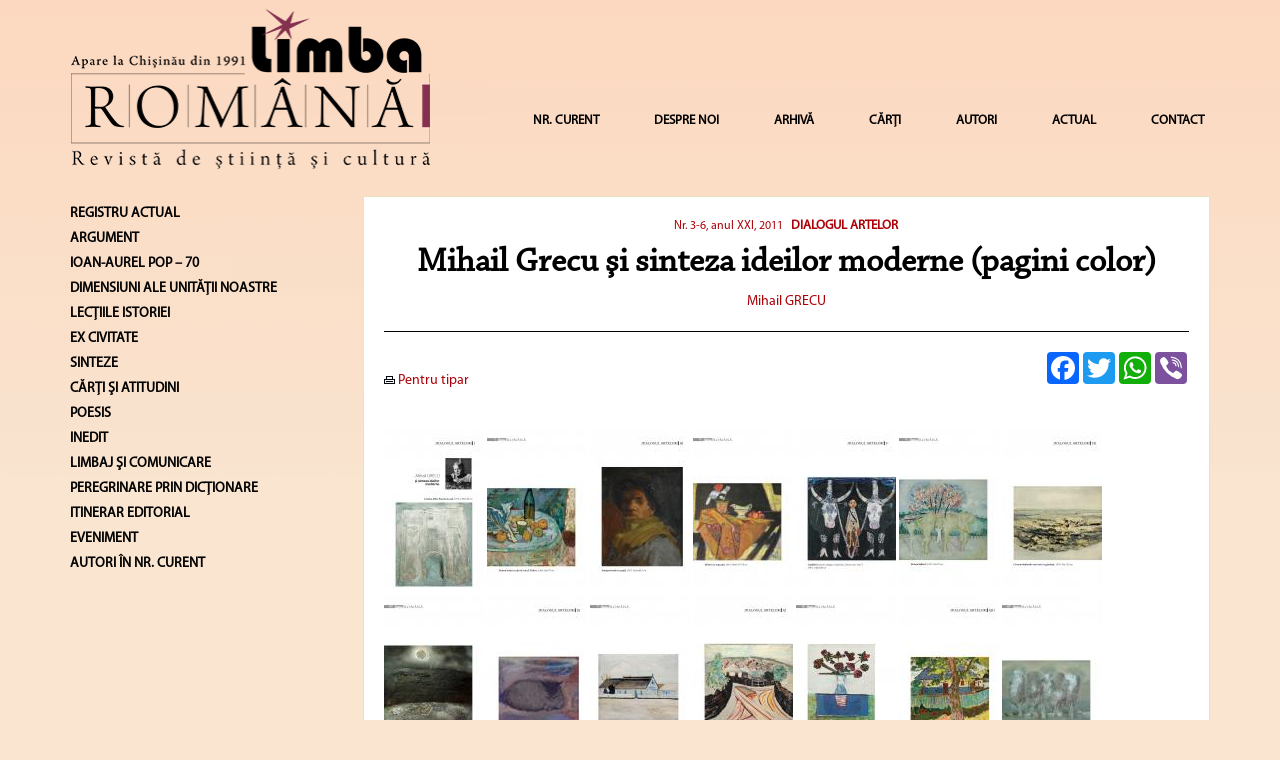

--- FILE ---
content_type: text/html; charset=UTF-8
request_url: https://limbaromana.md/index.php?go=articole&n=1223
body_size: 4407
content:
<html>

<head>
<link rel="shortcut icon" href="favicon.ico" >
    <link rel=STYLESHEET href="./styler.css?v2=2" type="text/css">
    <link rel=STYLESHEET href="./fontremix.css?v2=1" type="text/css">
    <link rel="preconnect" href="https://fonts.gstatic.com">
    <link href="https://fonts.googleapis.com/css2?family=Libre+Caslon+Text&display=swap" rel="stylesheet">
<meta http-equiv="Content-Type" content="text/html; charset=utf-8">
<title>Mihail Grecu şi sinteza ideilor moderne (pagini color) - LimbaRomana</title>
<meta name="Title" content="Mihail Grecu şi sinteza ideilor moderne (pagini color) - LimbaRomana">
<meta name="Description" content="Limba Romana">
<meta name="KeyWords" content="Limba Romana">
    <script async src="https://static.addtoany.com/menu/page.js"></script>

    <meta charset="utf-8">
    <meta name="viewport" content="width=device-width, initial-scale=1">
    <link rel="stylesheet" href="https://maxcdn.bootstrapcdn.com/bootstrap/3.4.1/css/bootstrap.min.css">
    <script src="https://ajax.googleapis.com/ajax/libs/jquery/3.5.1/jquery.min.js"></script>
    <script src="https://maxcdn.bootstrapcdn.com/bootstrap/3.4.1/js/bootstrap.min.js"></script>


    <script data-ad-client="ca-pub-2187724865489039" async src="https://pagead2.googlesyndication.com/pagead/js/adsbygoogle.js"></script>
<script language="javascript" type="text/javascript">



<!--

	function open_window(link,w,h)
	{
		var win = "width="+w+",height="+h+",menubar=no,location=no,resizable=yes,scrollbars=yes";
		newWin = window.open(link,'newWin',win);
		newWin.focus();
	}
	function PopupCenter(pageURL, title,w,h) {
		var left = (screen.width/2)-(w/2);
		var top = (screen.height/2)-(h/2);
		var targetWin = window.open (pageURL, title, 'toolbar=no, location=no, directories=no, status=no, menubar=no, scrollbars=yes, resizable=yes, copyhistory=no, width='+w+', height='+h+', top='+top+', left='+left);
	}


-->
</script>


<script>
  (function(i,s,o,g,r,a,m){i['GoogleAnalyticsObject']=r;i[r]=i[r]||function(){
  (i[r].q=i[r].q||[]).push(arguments)},i[r].l=1*new Date();a=s.createElement(o),
  m=s.getElementsByTagName(o)[0];a.async=1;a.src=g;m.parentNode.insertBefore(a,m)
  })(window,document,'script','https://www.google-analytics.com/analytics.js','ga');


  ga('create', 'UA-86202043-1', 'auto');
  ga('send', 'pageview');


</script>

</head>

<body  style="background-color: #f9e5d0 !important;">


<div class="container">


	<nav class="navbar navbar-default">
		<div style="padding-bottom: 25px">
			<div class="row">
				<div class="col-md-4 col-sm-8 col-xs-9">
							<a href="index.php"><img class="logo1" src="images/logomic.png"  alt="Limba Română" style="width: 100%;"></a>
				</div>
				<div class="col-md-8 col-sm-4 col-xs-3 hidden-lg">
					<button style="margin-right: 0px;" type="button" class="navbar-toggle collapsed" data-toggle="collapse" data-target="#navbar" aria-expanded="false" aria-controls="navbar">
						<span class="sr-only">Toggle navigation</span>
						<span class="icon-bar"></span>
						<span class="icon-bar"></span>
						<span class="icon-bar"></span>
					</button>
				</div>
				<div class="col-md-8 col-sm-4 col-xs-12 hidden-md hidden-sm">
					<div id="navbar" class="navbar-collapse collapse" style="padding-right: 0px!important;" >
						<ul class="nav navbar-nav navbar-right" style="margin-top: 32px!important;line-height: 40px!important;">
														<li style="margin-left: 15px;"><a href="?go=nr_curent">NR. CURENT</a></li>
																					<li style="margin-left: 15px;"><a href="?go=page&p=1">DESPRE NOI</a></li>
														<!--
                                                        <li ><a href="?go=page&p=10">REFERINȚE</a></li>
                                                        -->
														<li style="margin-left: 15px;"><a href="?go=arhiva">ARHIVĂ</a></li>
																					<li style="margin-left: 15px;"><a href="?go=carte">CĂRȚI</a></li>
																					<li style="margin-left: 15px;"><a href="?go=autori">AUTORI</a></li>
																					<li style="margin-left: 15px;"><a href="?go=page&p=12">ACTUAL</a></li>
																					<li style="margin-left: 15px;"><a href="?go=contacte" >CONTACT</a></li>
													</ul>
					</div>
				</div>
			</div>

			<!--/.nav-collapse -->
		</div><!--/.container-fluid -->
		<div class="col-md-3"></div>

	</nav>






	<div class="row">
		<div class="col-lg-3 hidden-xs  hidden-sm hidden-md">
												<a style="text-decoration:none;"  href="/?go=numar&n=134&rubrica=376"><h5 style="color:#000;"><b>REGISTRU ACTUAL</b></h5></a>
																		<a style="text-decoration:none;"  href="/?go=numar&n=134&rubrica=44"><h5 style="color:#000;"><b>ARGUMENT</b></h5></a>
												<a style="text-decoration:none;"  href="/?go=numar&n=134&rubrica=453"><h5 style="color:#000;"><b>IOAN-AUREL POP – 70</b></h5></a>
																																																																																																						<a style="text-decoration:none;"  href="/?go=numar&n=134&rubrica=2"><h5 style="color:#000;"><b>DIMENSIUNI ALE UNITĂŢII NOASTRE</b></h5></a>
																														<a style="text-decoration:none;"  href="/?go=numar&n=134&rubrica=37"><h5 style="color:#000;"><b>LECŢIILE ISTORIEI</b></h5></a>
												<a style="text-decoration:none;"  href="/?go=numar&n=134&rubrica=394"><h5 style="color:#000;"><b>EX CIVITATE</b></h5></a>
												<a style="text-decoration:none;"  href="/?go=numar&n=134&rubrica=253"><h5 style="color:#000;"><b>SINTEZE</b></h5></a>
																		<a style="text-decoration:none;"  href="/?go=numar&n=134&rubrica=6"><h5 style="color:#000;"><b>CĂRŢI ŞI ATITUDINI</b></h5></a>
												<a style="text-decoration:none;"  href="/?go=numar&n=134&rubrica=13"><h5 style="color:#000;"><b>POESIS</b></h5></a>
												<a style="text-decoration:none;"  href="/?go=numar&n=134&rubrica=342"><h5 style="color:#000;"><b>INEDIT</b></h5></a>
												<a style="text-decoration:none;"  href="/?go=numar&n=134&rubrica=11"><h5 style="color:#000;"><b>LIMBAJ ŞI COMUNICARE</b></h5></a>
																		<a style="text-decoration:none;"  href="/?go=numar&n=134&rubrica=450"><h5 style="color:#000;"><b>PEREGRINARE PRIN DICȚIONARE</b></h5></a>
												<a style="text-decoration:none;"  href="/?go=numar&n=134&rubrica=406"><h5 style="color:#000;"><b>ITINERAR EDITORIAL</b></h5></a>
												<a style="text-decoration:none;"  href="/?go=numar&n=134&rubrica=55"><h5 style="color:#000;"><b>EVENIMENT</b></h5></a>
									<a style="text-decoration:none;"  href="/?go=numar&n=134&sc=y"><h5 style="color:#000;"><b>AUTORI ÎN NR. CURENT</b></h5></a>
			<!--
			<h3><b>Arhiva</b></h3>
						</ul><h3><b>2024</b></h3><ul>			<li><a class="altlink" href="/?go=numar&n=134">Nr. 7-12, anul XXXIV, 2024</a></li>
									<li><a class="altlink" href="/?go=numar&n=133">Nr. 5-6, anul XXXIV, 2024</a></li>
									<li><a class="altlink" href="/?go=numar&n=132">Nr. 3-4, anul XXXIV, 2024</a></li>
									<li><a class="altlink" href="/?go=numar&n=131">Nr. 1-2, anul XXXIV, 2024</a></li>
						</ul><h3><b>2023</b></h3><ul>			<li><a class="altlink" href="/?go=numar&n=130">Nr. 7-12, anul XXXIII, 2023</a></li>
									<li><a class="altlink" href="/?go=numar&n=128">Nr. 5-6, anul XXXIII, 2023</a></li>
									<li><a class="altlink" href="/?go=numar&n=127">Nr. 3-4, anul XXXIII, 2023</a></li>
									<li><a class="altlink" href="/?go=numar&n=126">Nr. 1-2, anul XXXIII, 2023</a></li>
						</ul><h3><b>2022</b></h3><ul>			<li><a class="altlink" href="/?go=numar&n=125">Nr. 7-12, anul XXXII, 2022</a></li>
									<li><a class="altlink" href="/?go=numar&n=121">Nr. 5-6, anul XXXII, 2022</a></li>
									<li><a class="altlink" href="/?go=numar&n=119">Nr. 3-4, anul XXXII, 2022</a></li>
									<li><a class="altlink" href="/?go=numar&n=118">Nr. 1-2, anul XXXII, 2022</a></li>
						</ul><h3><b>2021</b></h3><ul>			<li><a class="altlink" href="/?go=numar&n=116">Nr. 5-6, anul XXXI, 2021</a></li>
									<li><a class="altlink" href="/?go=numar&n=115"> Nr. 4, anul XXXI, 2021</a></li>
									<li><a class="altlink" href="/?go=numar&n=114">Nr. 3, anul XXXI, 2021</a></li>
									<li><a class="altlink" href="/?go=numar&n=113">Nr. 2, anul XXXI, 2021</a></li>
									<li><a class="altlink" href="/?go=numar&n=101">Nr. 1, anul XXXI, 2021</a></li>
						</ul><h3><b>2020</b></h3><ul>			<li><a class="altlink" href="/?go=numar&n=99">Nr. 6, anul XXX, 2020</a></li>
									<li><a class="altlink" href="/?go=numar&n=98">Nr. 4-5, anul XXX, 2020</a></li>
									<li><a class="altlink" href="/?go=numar&n=95">Nr. 2-3, anul XXX, 2020</a></li>
									<li><a class="altlink" href="/?go=numar&n=94">Nr. 1, anul XXX, 2020</a></li>
						</ul><h3><b>2019</b></h3><ul>			<li><a class="altlink" href="/?go=numar&n=93">Nr. 4, anul XXIX, 2019</a></li>
									<li><a class="altlink" href="/?go=numar&n=92">Nr. 3, anul XXIX, 2019</a></li>
									<li><a class="altlink" href="/?go=numar&n=91">Nr. 2, anul XXIX, 2019</a></li>
									<li><a class="altlink" href="/?go=numar&n=89">Nr. 1, anul XXIX, 2019</a></li>
						</ul><h3><b>2018</b></h3><ul>			<li><a class="altlink" href="/?go=numar&n=88">Nr. 7-8, anul XXVIII, 2018</a></li>
									<li><a class="altlink" href="/?go=numar&n=87">Nr. 5-6, anul XXVIII, 2018</a></li>
									<li><a class="altlink" href="/?go=numar&n=86">Nr. 3-4, anul XXVIII, 2018</a></li>
									<li><a class="altlink" href="/?go=numar&n=85">Nr. 1-2, anul XXVIII, 2018</a></li>
						</ul><h3><b>2017</b></h3><ul>			<li><a class="altlink" href="/?go=numar&n=84">Nr. 5-6, anul XXVII, 2017</a></li>
									<li><a class="altlink" href="/?go=numar&n=83">Nr. 4, anul XXVII, 2017</a></li>
									<li><a class="altlink" href="/?go=numar&n=82">Nr. 3, anul XXVII, 2017</a></li>
									<li><a class="altlink" href="/?go=numar&n=81">Nr. 2, anul XXVII, 2017</a></li>
									<li><a class="altlink" href="/?go=numar&n=80">Nr. 1, anul XXVII, 2017</a></li>
						</ul><h3><b>2016</b></h3><ul>			<li><a class="altlink" href="/?go=numar&n=79">Nr. 1-2, anul XXVI, 2016</a></li>
						</ul><h3><b>2015</b></h3><ul>			<li><a class="altlink" href="/?go=numar&n=77">Nr. 5-6, anul XXV, 2015</a></li>
									<li><a class="altlink" href="/?go=numar&n=76">Nr. 3-4, anul XXV, 2015</a></li>
									<li><a class="altlink" href="/?go=numar&n=75">Nr. 1-2, anul XXV, 2015</a></li>
						</ul><h3><b>2014</b></h3><ul>			<li><a class="altlink" href="/?go=numar&n=74">Nr. 6, anul XXIV, 2014</a></li>
									<li><a class="altlink" href="/?go=numar&n=73">Nr. 5, anul XXIV, 2014</a></li>
									<li><a class="altlink" href="/?go=numar&n=61">Nr. 4, anul XXIV, 2014 </a></li>
									<li><a class="altlink" href="/?go=numar&n=60"> Nr. 3, anul XXIV, 2014 </a></li>
									<li><a class="altlink" href="/?go=numar&n=59"> Nr. 2, anul XXIV, 2014 </a></li>
									<li><a class="altlink" href="/?go=numar&n=57">Nr. 1, anul XXIV, 2014</a></li>
						</ul><h3><b>2013</b></h3><ul>			<li><a class="altlink" href="/?go=numar&n=56">Nr. 9-12, anul XXIII, 2013</a></li>
									<li><a class="altlink" href="/?go=numar&n=55">Nr. 7-8, anul XXIII, 2013</a></li>
									<li><a class="altlink" href="/?go=numar&n=54">Nr. 5-6, anul XXIII, 2013</a></li>
									<li><a class="altlink" href="/?go=numar&n=53">Nr. 1-4, anul XXIII, 2013</a></li>
						</ul><h3><b>2012</b></h3><ul>			<li><a class="altlink" href="/?go=numar&n=40">Nr. 11-12, anul XXII, 2012</a></li>
									<li><a class="altlink" href="/?go=numar&n=39">Nr. 9-10, anul XXII, 2012</a></li>
									<li><a class="altlink" href="/?go=numar&n=38">Nr. 7-8, anul XXII, 2012 </a></li>
									<li><a class="altlink" href="/?go=numar&n=31">Nr. 5-6, anul XXII, 2012</a></li>
									<li><a class="altlink" href="/?go=numar&n=30">Nr. 3-4, anul XXII, 2012</a></li>
									<li><a class="altlink" href="/?go=numar&n=29">Nr. 1-2, anul XXII, 2012</a></li>
						</ul><h3><b>2011</b></h3><ul>			<li><a class="altlink" href="/?go=numar&n=28">Nr. 11-12, anul XXI, 2011 </a></li>
									<li><a class="altlink" href="/?go=numar&n=27">Nr. 9-10, anul XXI, 2011 </a></li>
									<li><a class="altlink" href="/?go=numar&n=26">Nr. 7-8, anul XXI, 2011 </a></li>
									<li><a class="altlink" href="/?go=numar&n=25">Nr. 3-6, anul XXI, 2011 </a></li>
									<li><a class="altlink" href="/?go=numar&n=24">Nr. 1-2, anul XXI, 2011</a></li>
						</ul><h3><b>2010</b></h3><ul>			<li><a class="altlink" href="/?go=numar&n=23">Nr. 11-12, anul XX, 2010</a></li>
									<li><a class="altlink" href="/?go=numar&n=22">Nr. 9-10, anul XX, 2010</a></li>
									<li><a class="altlink" href="/?go=numar&n=21">Nr. 7-8, anul XX, 2010</a></li>
									<li><a class="altlink" href="/?go=numar&n=20">Nr. 5-6, anul XX, 2010 </a></li>
									<li><a class="altlink" href="/?go=numar&n=19">Nr. 3-4, anul XX, 2010 </a></li>
									<li><a class="altlink" href="/?go=numar&n=18">Nr. 1-2, anul XX, 2010</a></li>
						</ul><h3><b>2009</b></h3><ul>			<li><a class="altlink" href="/?go=numar&n=17">Nr. 11-12, anul XIX, 2009</a></li>
									<li><a class="altlink" href="/?go=numar&n=13">Nr. 9-10, anul XIX, 2009 </a></li>
									<li><a class="altlink" href="/?go=numar&n=10">Nr. 7-8, anul XIX, 2009</a></li>
									<li><a class="altlink" href="/?go=numar&n=6">Nr. 5-6, anul XIX, 2009</a></li>
									<li><a class="altlink" href="/?go=numar&n=5">Nr. 1-4, anul XIX, 2009</a></li>
						</ul><h3><b>2008</b></h3><ul>			<li><a class="altlink" href="/?go=numar&n=3">Nr. 11-12, anul XVIII, 2008</a></li>
									<li><a class="altlink" href="/?go=numar&n=4">Nr. 9-10, anul XVIII, 2008</a></li>
									<li><a class="altlink" href="/?go=numar&n=7">Nr. 7-8, anul XVIII, 2008</a></li>
									<li><a class="altlink" href="/?go=numar&n=8">Nr. 5-6, anul XVIII, 2008</a></li>
									<li><a class="altlink" href="/?go=numar&n=9">Nr. 3-4, anul XVIII, 2008</a></li>
									<li><a class="altlink" href="/?go=numar&n=11">Nr. 1-2, anul XVIII, 2008</a></li>
						</ul><h3><b>2007</b></h3><ul>			<li><a class="altlink" href="/?go=numar&n=12">Nr. 10-12, anul XVII, 2007</a></li>
									<li><a class="altlink" href="/?go=numar&n=14">Nr. 7-9, anul XVII, 2007</a></li>
									<li><a class="altlink" href="/?go=numar&n=15">Nr. 4-6, anul XVII, 2007</a></li>
									<li><a class="altlink" href="/?go=numar&n=16">Nr. 1-3, anul XVII, 2007</a></li>
						</ul><h3><b>2006</b></h3><ul>			<li><a class="altlink" href="/?go=numar&n=32">Nr. 11-12, anul XVI, 2006</a></li>
									<li><a class="altlink" href="/?go=numar&n=33">Nr. 10, anul XVI, 2006</a></li>
									<li><a class="altlink" href="/?go=numar&n=34">Nr. 7-9, anul XVI, 2006</a></li>
									<li><a class="altlink" href="/?go=numar&n=35">Nr. 4-6, anul XVI, 2006</a></li>
									<li><a class="altlink" href="/?go=numar&n=36">Nr. 1-3, anul XVI, 2006 </a></li>
						</ul><h3><b>2005</b></h3><ul>			<li><a class="altlink" href="/?go=numar&n=37">Nr. 12, anul XV, 2005</a></li>
									<li><a class="altlink" href="/?go=numar&n=41">Nr. 11, anul XV, 2005</a></li>
									<li><a class="altlink" href="/?go=numar&n=42">Nr. 10, anul XV, 2005</a></li>
									<li><a class="altlink" href="/?go=numar&n=43">Nr. 5-9, anul XV, 2005 </a></li>
									<li><a class="altlink" href="/?go=numar&n=44">Nr. 4, anul XV, 2005</a></li>
									<li><a class="altlink" href="/?go=numar&n=45">Nr. 1-3, anul XV, 2005 </a></li>
						</ul><h3><b>2004</b></h3><ul>			<li><a class="altlink" href="/?go=numar&n=46">Nr. 12, anul XIV, 2004</a></li>
									<li><a class="altlink" href="/?go=numar&n=47">Nr. 11, anul XIV, 2004</a></li>
									<li><a class="altlink" href="/?go=numar&n=48">Nr. 9-10, anul XIV, 2004</a></li>
									<li><a class="altlink" href="/?go=numar&n=49">Nr. 7-8, anul XIV, 2004</a></li>
									<li><a class="altlink" href="/?go=numar&n=50">Nr. 4-6, anul XIV, 2004</a></li>
									<li><a class="altlink" href="/?go=numar&n=51">Nr. 1-3, anul XIV, 2004</a></li>
						</ul><h3><b>2003</b></h3><ul>			<li><a class="altlink" href="/?go=numar&n=52">Nr. 11-12, anul XIII, 2003</a></li>
									<li><a class="altlink" href="/?go=numar&n=62">Nr. 6-10, anul XIII, 2003</a></li>
									<li><a class="altlink" href="/?go=numar&n=63">Nr. 4-5, anul XIII, 2003</a></li>
									<li><a class="altlink" href="/?go=numar&n=64">Nr. 2-3, anul XIII, 2003</a></li>
									<li><a class="altlink" href="/?go=numar&n=65">Nr. 1, anul XIII, 2003</a></li>
						</ul><h3><b>2002</b></h3><ul>			<li><a class="altlink" href="/?go=numar&n=66">Nr. 11-12, anul XII, 2002</a></li>
									<li><a class="altlink" href="/?go=numar&n=67">Nr. 10, anul XII, 2002</a></li>
									<li><a class="altlink" href="/?go=numar&n=68">Nr. 7-9, anul XII, 2002</a></li>
									<li><a class="altlink" href="/?go=numar&n=69">Nr. 4-6, anul XII, 2002</a></li>
									<li><a class="altlink" href="/?go=numar&n=70">Nr. 1-3, anul XII, 2002</a></li>
						</ul><h3><b>2001</b></h3><ul>			<li><a class="altlink" href="/?go=numar&n=71">Nr. 9-12, anul XI, 2001</a></li>
									<li><a class="altlink" href="/?go=numar&n=72">Nr. 4-8, anul XI, 2001</a></li>
					</ul>
			<a class="altlink" href="/?go=page&p=4"><h3><b>1991-2001</b></h3></a>
			-->
		</div>
		<div class="col-lg-9 col-md-12 col-sm-12">
			<div class="mainc_box">
				<!--Main Content-->
				<div class="row">

		<div class="col-md-12 col-lg-12 col-xs-12" style="text-align: center">
				<a class="articol"href="?go=numar&n=25" style="font-size: 12px">Nr. 3-6, anul XXI, 2011 </a>
		
				<a class="articol" class="h2_light" href="index.php?go=numar&n=25&rubrica=7" style="font-size: 13px; margin-left: 5px"><strong>DIALOGUL ARTELOR</strong></a>
			</div>

	<!--<div class="col-md-3  col-xs-6">
        <a class="articol" href="javascript:PopupCenter('?go=articole&printversion=1&n=', '', 600, 700);"><img src="images/ic_05.jpg" border="0"> Pentru tipar</a>
    </div> -->
	
	<!--<div class="col-md-3  col-xs-6">
		<a class="articol" ></a><br>
	</div>
	<div class="col-md-3  col-xs-6">
		<a href="javascript:window.print()"><img src="images/ic_05.jpg" border="0"> Print</a>
	</div>
	-->

</div>

		<h1  class="titlu" style="font-family: 'Chaparral Pro Regular' !important;">Mihail Grecu şi sinteza ideilor moderne (pagini color)</h1>

								<div class="row">
						<div class="col-md-12 pb10" style="text-align: center">
														<a class="articol" style="text-decoration:none" href="?go=autori&m=498"><span style="color: #ac0107; font-size: 14px; font-family:'Myriad Pro Regular';">Mihail GRECU</span></a>
													</div>


					</div>
					<hr>
					<div class="row">
						<div class="col-md-6 hidden-xs">
							<div class="">
								<br>
																<a class="articol" href="javascript:PopupCenter('?go=articole&printversion=1&n=1223', '', screen.availWidth, screen.availHeight);"><img src="images/ic_05.jpg" border="0"> Pentru tipar</a>
															</div>
							<br>
														<a  href="/index.php?go=articole&tag=">
								<span style="color: #ac0107">&nbsp;</span>
							</a>
													</div>
						<div class="col-md-6 text-right float-right" style="padding-bottom: 10px">
							<div class="a2a_kit a2a_kit_size_32 a2a_default_style right" style="display: inline-block !important;">
							<a class="a2a_button_facebook"></a>
							<a class="a2a_button_twitter"></a>
							<a class="a2a_button_whatsapp"></a>
							<a class="a2a_button_viber"></a>
							</div>
						</div>
						<div class="col-md-12">
														<div style="font-family:'Arno Pro';">
																<a href="javascript:PopupCenter('products_pictures/offer_1223_0_mare.jpg', '', 700, 700);"><img src="products_pictures/offer_1223_0_small.jpg"></a>
																<a href="javascript:PopupCenter('products_pictures/offer_1223_1_mare.jpg', '', 700, 700);"><img src="products_pictures/offer_1223_1_small.jpg"></a>
																<a href="javascript:PopupCenter('products_pictures/offer_1223_2_mare.jpg', '', 700, 700);"><img src="products_pictures/offer_1223_2_small.jpg"></a>
																<a href="javascript:PopupCenter('products_pictures/offer_1223_3_mare.jpg', '', 700, 700);"><img src="products_pictures/offer_1223_3_small.jpg"></a>
																<a href="javascript:PopupCenter('products_pictures/offer_1223_4_mare.jpg', '', 700, 700);"><img src="products_pictures/offer_1223_4_small.jpg"></a>
																<a href="javascript:PopupCenter('products_pictures/offer_1223_5_mare.jpg', '', 700, 700);"><img src="products_pictures/offer_1223_5_small.jpg"></a>
																<a href="javascript:PopupCenter('products_pictures/offer_1223_6_mare.jpg', '', 700, 700);"><img src="products_pictures/offer_1223_6_small.jpg"></a>
																<a href="javascript:PopupCenter('products_pictures/offer_1223_7_mare.jpg', '', 700, 700);"><img src="products_pictures/offer_1223_7_small.jpg"></a>
																<a href="javascript:PopupCenter('products_pictures/offer_1223_8_mare.jpg', '', 700, 700);"><img src="products_pictures/offer_1223_8_small.jpg"></a>
																<a href="javascript:PopupCenter('products_pictures/offer_1223_9_mare.jpg', '', 700, 700);"><img src="products_pictures/offer_1223_9_small.jpg"></a>
																<a href="javascript:PopupCenter('products_pictures/offer_1223_10_mare.jpg', '', 700, 700);"><img src="products_pictures/offer_1223_10_small.jpg"></a>
																<a href="javascript:PopupCenter('products_pictures/offer_1223_11_mare.jpg', '', 700, 700);"><img src="products_pictures/offer_1223_11_small.jpg"></a>
																<a href="javascript:PopupCenter('products_pictures/offer_1223_12_mare.jpg', '', 700, 700);"><img src="products_pictures/offer_1223_12_small.jpg"></a>
																<a href="javascript:PopupCenter('products_pictures/offer_1223_13_mare.jpg', '', 700, 700);"><img src="products_pictures/offer_1223_13_small.jpg"></a>
																<a href="javascript:PopupCenter('products_pictures/offer_1223_14_mare.jpg', '', 700, 700);"><img src="products_pictures/offer_1223_14_small.jpg"></a>
																<a href="javascript:PopupCenter('products_pictures/offer_1223_15_mare.jpg', '', 700, 700);"><img src="products_pictures/offer_1223_15_small.jpg"></a>
																<div style="font-size: 21px;">
								
								</div>
							</div>
						</div>
					</div>

						
			</div>
		</div>

		</div>




	<div class="row row-down">
		<div class="col-md-12 footer-down">
			<span style="font-size: 12px">
				Orice articol publicat reflectă punctul de vedere al autorului şi nu coincide neapărat cu cel al redacţiei.
Textele nepublicate nu se recenzează şi nu se restituie
			</span>
			<br>
			© 2008 Limba Română
			Site de <a href="http://www.moldahost.com/">MoldaHost</a>
		</div>

	</div>


<!--
<table width="943" height="100%" border="0" cellpadding="0" cellspacing="0" align="center">

<td align="right"><a>Apare la Chisinău din 1991</a></td>
						</tr></table>
					</td>
				</tr>



	<tr>
		<td height="100%" valign="top">
			<br>



			<table width="943" border="1" height="90%" cellpadding="0" cellspacing="0">
				<tr height="17">
					<td width="285">&nbsp;</td>
					<td background="images/lr_14.jpg" width="678" height="17" align="center">
						<a class="mmenu_mic" href="/index.php">home</a>&nbsp;&nbsp;&nbsp;
						<a class="mmenu_mic" href="/?go=nr_curent">nr. curent</a>&nbsp;&nbsp;&nbsp;
						<a class="mmenu_mic" href="/?go=carte">cărți</a>&nbsp;&nbsp;&nbsp;
						<a class="mmenu_mic" href="/?go=autori">autori</a>&nbsp;&nbsp;&nbsp;
						<a class="mmenu_mic" href="/?go=news">noutăţi</a>&nbsp;&nbsp;&nbsp;
						<a class="mmenu_mic" href="?go=contacte">contact</a>&nbsp;&nbsp;&nbsp;
						<a class="mmenu_mic" href="/?go=page&p=10">referinţe</a>&nbsp;&nbsp;&nbsp;
						<a class="mmenu_mic" href="/?go=page&p=2">Invitaţie la dialog</a>&nbsp;&nbsp;&nbsp;
					</td>
				</tr>

				<tr>
					<td width="285" class="footer" valign="top">
						Orice articol publicat reflectă punctul de vedere al autorului şi nu coincide neapărat cu cel al redacţiei.
						<br><br>
						Textele nepublicate nu se recenzează şi nu se restituie.
					</td>
					<td class="footer" align="right" valign="top">
						<br>
						&copy; 2008 Limba Română
						<br>Site de <a href="http://www.moldahost.com">MoldaHost</a>


					</td>
				</tr>
			</table>
		</td>

	</tr>

</table>
-->
</div>
</body>
</html>

--- FILE ---
content_type: text/html; charset=utf-8
request_url: https://www.google.com/recaptcha/api2/aframe
body_size: 267
content:
<!DOCTYPE HTML><html><head><meta http-equiv="content-type" content="text/html; charset=UTF-8"></head><body><script nonce="pYP_644bjuH_lx-x1Weq5g">/** Anti-fraud and anti-abuse applications only. See google.com/recaptcha */ try{var clients={'sodar':'https://pagead2.googlesyndication.com/pagead/sodar?'};window.addEventListener("message",function(a){try{if(a.source===window.parent){var b=JSON.parse(a.data);var c=clients[b['id']];if(c){var d=document.createElement('img');d.src=c+b['params']+'&rc='+(localStorage.getItem("rc::a")?sessionStorage.getItem("rc::b"):"");window.document.body.appendChild(d);sessionStorage.setItem("rc::e",parseInt(sessionStorage.getItem("rc::e")||0)+1);localStorage.setItem("rc::h",'1768727069824');}}}catch(b){}});window.parent.postMessage("_grecaptcha_ready", "*");}catch(b){}</script></body></html>